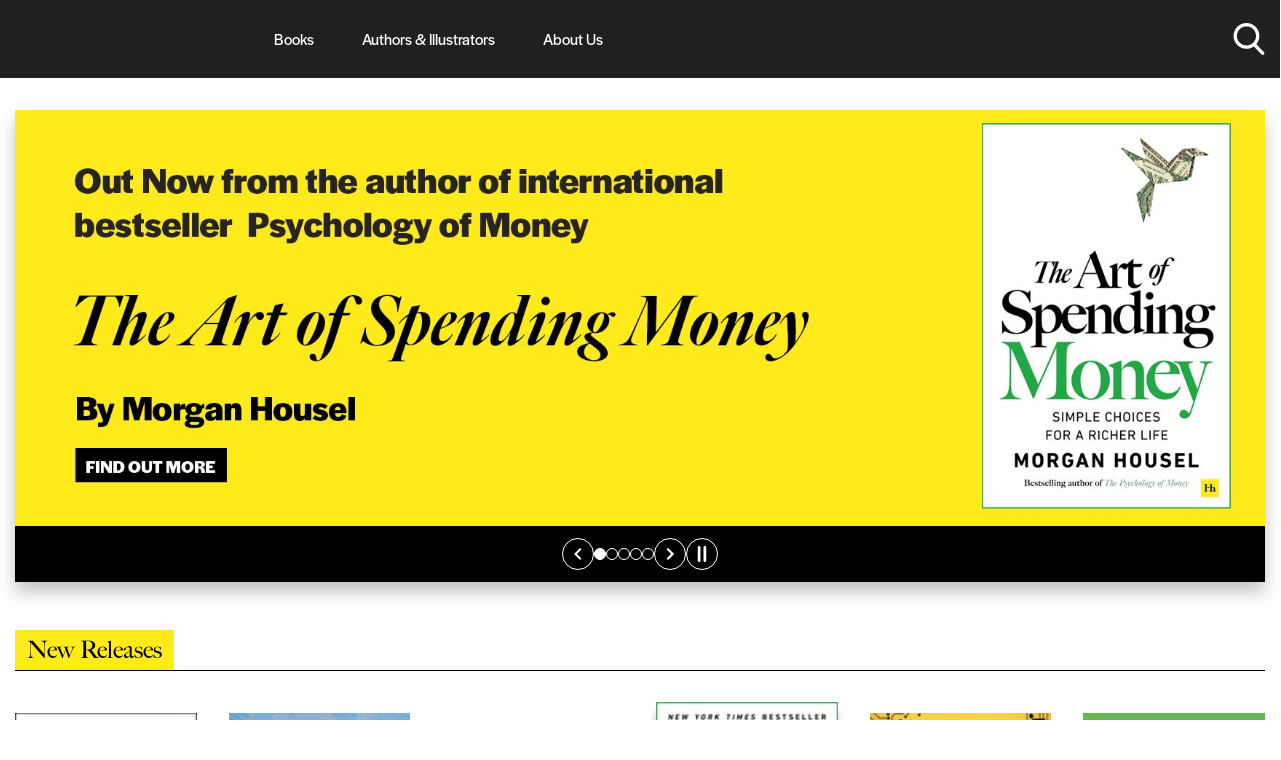

--- FILE ---
content_type: application/javascript; charset=UTF-8
request_url: https://harriman-house.com/958fc8f7763aedd878a3b75749bf39484bc07c86-553cbc54a91ca9924b1f.js
body_size: 14813
content:
"use strict";(self.webpackChunkharriman_house=self.webpackChunkharriman_house||[]).push([[473],{749:function(e,t,s){s.d(t,{A:function(){return r}});var a=s(6540),l=s(8693);var r=e=>{let{url:t,text:s,cssClass:r}=e;return t&&t.startsWith("http")?a.createElement("a",{className:r,href:t,target:"_blank"},s):a.createElement(l.Link,{className:r,to:t},s)}},1213:function(e,t){t.A="[data-uri]"},1420:function(e,t){t.A="[data-uri]"},2355:function(e,t,s){s.d(t,{A:function(){return l}});var a=s(6540);var l=e=>{const{0:t,1:s}=(0,a.useState)(!1),{0:l,1:r}=(0,a.useState)(),{0:i,1:n}=(0,a.useState)(),{0:o,1:c}=(0,a.useState)(),{0:m,1:u}=(0,a.useState)(),{0:W,1:h}=(0,a.useState)(),L=e.minimalForm&&e.minimalForm?"email-subscription--min":"footer"==e.newsletterLocation?"email-subscription--white":function(e){switch(e){case"literary":case"literary_reads":case"classics":case"history":return"email-subscription--purple drop-shadow-xl";case"best_of_pan_macmillan_newsletter":default:return"email-subscription--blue drop-shadow-xl";case"best_of_pan_macmillan_newsletter__generic":return"email-subscription--white";case"books_for_children":case"macmillan_kids":return"email-subscription--red drop-shadow-xl";case"ready_for_a_new_story___julia_donaldson_":case"friday_poem":return"email-subscription--green drop-shadow-xl";case"enchanted_chapters":return"email-subscription--midnight-blue drop-shadow-xl";case"harriman_house":return"email-subscription--harriman-house drop-shadow-xl"}}(e.newsletterType),M=e.backgroundColor,A=e.hide&&e.hide,w='<p class="font-sans text-xs leading-6">You must be over 18 to sign up to this newsletter.<br />\n  Read our <a href="https://www.panmacmillan.com/privacy-notice" title="Pan Macmillan Privacy Notice" target="_blank" class="text-black underline">privacy notice</a> to find out how we hold and use your personal information.<br  />\n  You can unsubscribe at any time.</p>';function C(){return a.createElement("form",{key:"signupPage",name:"signupPage",id:"signupPage",autoComplete:"off",onSubmit:e=>function(e){var t;let s=e.target.email.value,a="",r=!1;e.preventDefault();const n=e.target.closest(".meganav-list__item.newsletter");null==n||null===(t=n.parentElement)||void 0===t||t.scrollTo({top:0,behavior:"smooth"}),""!=s&&-1!=s.indexOf("@")||(a="Please enter your email address"),a.length>0&&(r=!0),r||fetch("/api/mappsubscribe?emailAdd="+s+"&newsletter="+i+"&consent="+o).then(e=>e.json()).then(e=>{h(e)}).catch(e=>{console.error("There has been an error:",e)}),window.dataLayer&&window.dataLayer.push({event:"gatsbyGAEvent",category:"Form",action:"Newsletter "+l,label:"Submitted"})}(e)},a.createElement("span",{dangerouslySetInnerHTML:{__html:m}}),a.createElement("p",{style:{textAlign:"left"}},a.createElement("label",{className:"Harriman House"===l?"font-['halyard-display'] text-sm leading-7":"font-sans text-sm leading-7"},"Contact email ",a.createElement("span",{className:"text-black asterisk"},"*"),a.createElement("input",{type:"email",name:"email",id:"email",required:!0,"aria-required":"true",className:"w-full p-4 border rounded-md border-black max-xl:text-black"}))),"Harriman House"===l?a.createElement(a.Fragment,null,a.createElement("p",{className:"pb-2",style:{textAlign:"left"}},a.createElement("label",{className:"font-['halyard-display'] text-sm leading-7"},a.createElement("input",{type:"checkbox",name:"ci_userConsentCheckBox",id:"ci_userConsentCheckBox",required:!0,"aria-required":"true",className:"mr-2"}),o,a.createElement("span",{className:"text-black asterisk"},"*"))),a.createElement("span",{className:"newsletter--terms text-black text-start"},a.createElement("p",{className:"!font-['halyard-display'] text-xs pb-4"},"You can unsubscribe at any time. Read our Privacy Policy to find out how we hold and use your personal information.")),a.createElement("p",null,a.createElement("input",{type:"submit",id:"btnsubmit",name:"btnsubmit",value:"Subscribe",className:"cursor-pointer pt-2.5 pb-2.5 pl-5 pr-5 font-['halyard-display'] font-bold text-center text-white bg-black border-black rounded-md text-base","data-newsletter":l,"data-newsletter-location":e.newsletterLocation}))):a.createElement(a.Fragment,null,a.createElement("p",{style:{textAlign:"left"}},a.createElement("label",{className:"font-sans text-sm leading-7"},a.createElement("input",{type:"checkbox",name:"ci_userConsentCheckBox",id:"ci_userConsentCheckBox",required:!0,"aria-required":"true",className:"mr-2"}),o,a.createElement("span",{className:"text-black asterisk"},"*"))),a.createElement("p",null,a.createElement("input",{type:"submit",id:"btnsubmit",name:"btnsubmit",value:"Subscribe",className:"cursor-pointer pt-2.5 pb-2.5 pl-5 pr-5 font-sans font-bold text-center text-white bg-black border-black rounded-md text-base","data-newsletter":l,"data-newsletter-location":e.newsletterLocation})),a.createElement("span",{className:"newsletter--terms text-black",dangerouslySetInnerHTML:{__html:w}})))}return(0,a.useEffect)(()=>{!function(e){switch(e){case"literary":case"literary_reads":case"classics":case"history":return r("Literary Reads"),n("LiteraryReads"),c("I subscribe to the Literary Reads newsletter."),void u('<h4>Looking for more world-class literature?</h4><p class="font-sans text-base">Sign up to the Literary Reads newsletter and be the first to discover the latest news from our award-winning authors.</p>');case"best_of_pan_macmillan_newsletter_menu":return r("Best of Pan Macmillan"),n("BestofMac"),c("I subscribe to the Best of Pan Macmillan newsletter."),void u('<p class="font-sans text-base">Sign up to the Best of Pan Macmillan newsletter to discover the best of our books, events and special offers.</p>');case"best_of_pan_macmillan_newsletter__generic":case"best_of_pan_macmillan_newsletter":return r("Best of Pan Macmillan"),n("BestofMac"),c("I subscribe to the Best of Pan Macmillan newsletter."),void u('<h4>Ready for your next read?</h4><p class="font-sans text-base">Sign up to the Best of Pan Macmillan newsletter to discover the best of our books, events and special offers.</p>');case"books_for_children":case"macmillan_kids":return r("Macmillan Kids"),n("MacmillanKids"),c("I subscribe to the Macmillan Kids newsletter."),void u('<h4>Looking for your next adventure?</h4><p class="font-sans text-base">Discover the next great story to spark the imagination of your little reader with our dedicated children\'s books newsletter.</p>');case"ready_for_a_new_story___julia_donaldson_":return r("The Gruffalo & Other Stories"),n("Gruffalo"),c("I subscribe to The Gruffalo and Other Stories.*"),void u('<h4>Ready for a new story?</h4><p class="font-sans text-base">Discover more Julia Donaldson stories to spark the imagination of your little one, plus the latest events and activities based on her bestselling books, in The Gruffalo and Other Stories newsletter.</p>');case"friday_poem":return r("Friday Poem"),n("FridayPoem"),c("I subscribe to the Friday Poem."),void u('<h4>Ready to end your week on a high note?</h4><p class="font-sans text-base">Subscribe today for a poem, every Friday, delivered straight to your inbox.</p>');case"enchanted_chapters":return r("Enchanted Chapters"),n("EnchantedChapters"),c("I subscribe to the Enchanted Chapters newsletter."),void u('<h4>Make your next read a little more magical!</h4><p class="font-sans text-base">Subscribe to Enchanted Chapters and discover the best fantasy books, exclusive content, and incredible bookish surprises.</p>');case"harriman_house":return r("Harriman House"),n("HarrimanHouse"),c("I subscribe to the Harriman House newsletter."),void u("<h4>Sign up for the Harriman House Newsletter</h4>");default:r("Best of Pan Macmillan"),n("BestofMac"),c("I subscribe to the Best of Pan Macmillan newsletter."),u('<h4>Ready for your next read?</h4><p class="font-sans text-base">Sign up to the Best of Pan Macmillan newsletter to discover the best of our books, events and special offers.</p>')}}(e.newsletterType),s(!0)},[e.newsletterType]),t&&!A&&"young_adult"!==e.categories?a.createElement(a.Fragment,null,a.createElement("div",{className:"email-subscription "+L+" rounded-md",style:{backgroundColor:M}},a.createElement("div",{className:"best_of_pan_macmillan_newsletter_menu"===e.newsletterType?"w-4/5":"max-w-[600px] mx-auto"},a.createElement(C,null))),W&&a.createElement("div",{className:"fixed top-0 left-0 right-0 bottom-0 bg-[rgba(255,255,255,0.6)] flex flex-wrap items-center justify-center z-[1000]"},a.createElement("div",{className:"bg-white text-center p-6 rounded-md shadow-card email-subscription--white !text-black"},"success"===W.status?a.createElement(a.Fragment,null,a.createElement("p",{className:"font-sans text-6 font-bold mb-4 pb-0 !text-black"},"Thank you for subscribing"),a.createElement("p",{className:"font-sans text-6 !text-black"},W&&W.email," has been subscribed to '",l,"'"),a.createElement("span",{className:"modal-terms",dangerouslySetInnerHTML:{__html:w}})):"validationerror"==W.status?a.createElement(a.Fragment,null,a.createElement("p",{className:"font-sans text-6 font-bold mb-4 pb-0 !text-black"},"Oops something doesn't look right"),a.createElement("p",{className:"font-sans text-6 !text-black"},W&&W.message)):a.createElement(a.Fragment,null,a.createElement("p",{className:"font-sans text-6 font-bold mb-4 pb-0 !text-black"},"There has been a problem"),a.createElement("p",{className:"font-sans text-6 !text-black"},W&&W.message)),a.createElement("p",{style:{margin:"1.5rem 0 0 0"}},a.createElement("button",{className:"button bg-green hover:!bg-green-light border border-green hover:!border-green-light text-black hover:!text-black",onClick:function(){h(void 0)}},"success"===W.status?"Continue":"Try again"))))):null}},3219:function(e,t){t.A="[data-uri]"},3804:function(e,t){t.A="[data-uri]"},4089:function(e,t){t.A="[data-uri]"},7636:function(e,t,s){t.A=s.p+"static/icon--youtube-9e0a06908faabfd4967ed386458c4f4d.png"}}]);
//# sourceMappingURL=958fc8f7763aedd878a3b75749bf39484bc07c86-553cbc54a91ca9924b1f.js.map